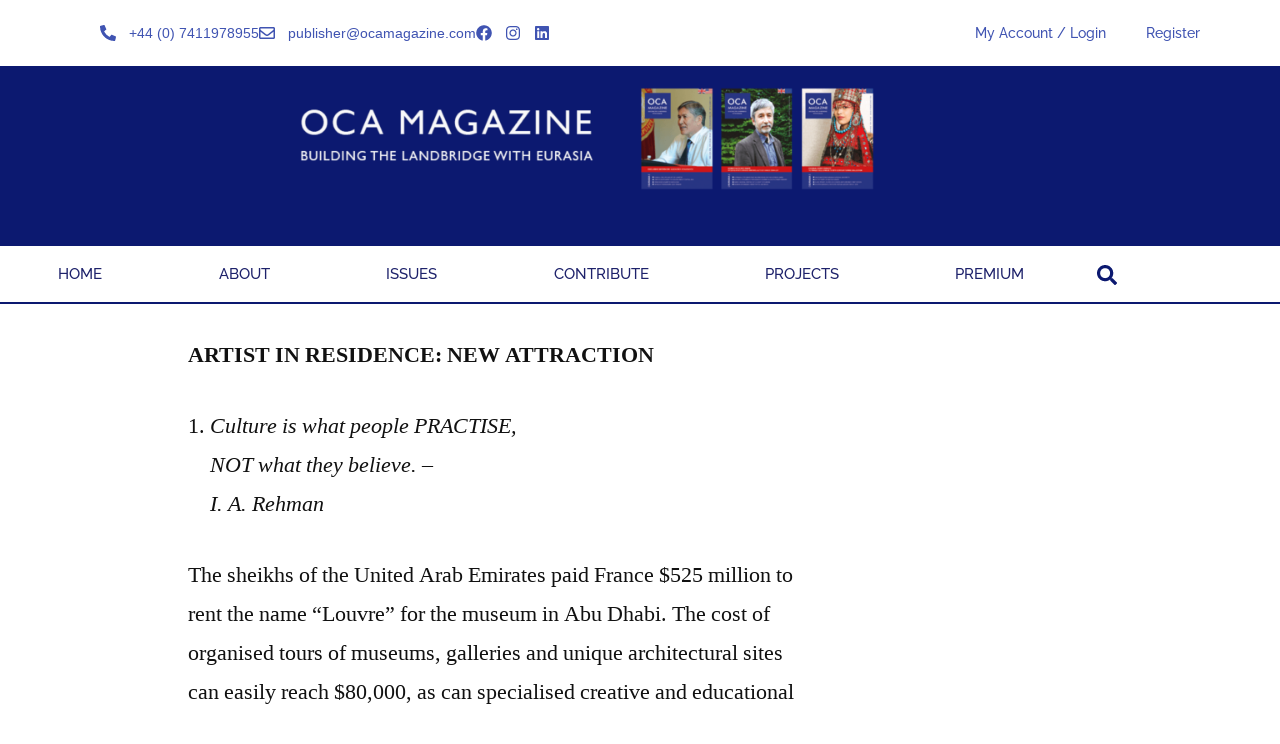

--- FILE ---
content_type: text/css
request_url: https://www.ocamagazine.com/wp-content/uploads/elementor/css/post-436.css?ver=1768412667
body_size: 626
content:
.elementor-436 .elementor-element.elementor-element-4d515cfa:not(.elementor-motion-effects-element-type-background), .elementor-436 .elementor-element.elementor-element-4d515cfa > .elementor-motion-effects-container > .elementor-motion-effects-layer{background-image:url("https://www.ocamagazine.com/wp-content/uploads/2020/06/Footer.png");background-repeat:no-repeat;background-size:cover;}.elementor-436 .elementor-element.elementor-element-4d515cfa > .elementor-background-overlay{background-color:rgba(12, 25, 112, 0.71);opacity:0.85;transition:background 0.3s, border-radius 0.3s, opacity 0.3s;}.elementor-436 .elementor-element.elementor-element-4d515cfa > .elementor-container{max-width:1200px;min-height:283px;}.elementor-436 .elementor-element.elementor-element-4d515cfa{transition:background 0.3s, border 0.3s, border-radius 0.3s, box-shadow 0.3s;}.elementor-widget-icon-list .elementor-icon-list-item:not(:last-child):after{border-color:var( --e-global-color-text );}.elementor-widget-icon-list .elementor-icon-list-icon i{color:var( --e-global-color-primary );}.elementor-widget-icon-list .elementor-icon-list-icon svg{fill:var( --e-global-color-primary );}.elementor-widget-icon-list .elementor-icon-list-item > .elementor-icon-list-text, .elementor-widget-icon-list .elementor-icon-list-item > a{font-family:var( --e-global-typography-text-font-family );font-weight:var( --e-global-typography-text-font-weight );}.elementor-widget-icon-list .elementor-icon-list-text{color:var( --e-global-color-secondary );}.elementor-436 .elementor-element.elementor-element-f5f5ca5 .elementor-icon-list-items:not(.elementor-inline-items) .elementor-icon-list-item:not(:last-child){padding-block-end:calc(28px/2);}.elementor-436 .elementor-element.elementor-element-f5f5ca5 .elementor-icon-list-items:not(.elementor-inline-items) .elementor-icon-list-item:not(:first-child){margin-block-start:calc(28px/2);}.elementor-436 .elementor-element.elementor-element-f5f5ca5 .elementor-icon-list-items.elementor-inline-items .elementor-icon-list-item{margin-inline:calc(28px/2);}.elementor-436 .elementor-element.elementor-element-f5f5ca5 .elementor-icon-list-items.elementor-inline-items{margin-inline:calc(-28px/2);}.elementor-436 .elementor-element.elementor-element-f5f5ca5 .elementor-icon-list-items.elementor-inline-items .elementor-icon-list-item:after{inset-inline-end:calc(-28px/2);}.elementor-436 .elementor-element.elementor-element-f5f5ca5 .elementor-icon-list-icon i{color:#FFFFFF;transition:color 0.3s;}.elementor-436 .elementor-element.elementor-element-f5f5ca5 .elementor-icon-list-icon svg{fill:#FFFFFF;transition:fill 0.3s;}.elementor-436 .elementor-element.elementor-element-f5f5ca5{--e-icon-list-icon-size:16px;--icon-vertical-offset:0px;}.elementor-436 .elementor-element.elementor-element-f5f5ca5 .elementor-icon-list-icon{padding-inline-end:4px;}.elementor-436 .elementor-element.elementor-element-f5f5ca5 .elementor-icon-list-item > .elementor-icon-list-text, .elementor-436 .elementor-element.elementor-element-f5f5ca5 .elementor-icon-list-item > a{font-size:12px;}.elementor-436 .elementor-element.elementor-element-f5f5ca5 .elementor-icon-list-text{color:#FFFFFF;transition:color 0.3s;}.elementor-436 .elementor-element.elementor-element-f5f5ca5 .elementor-icon-list-item:hover .elementor-icon-list-text{color:#FFFFFF;}.elementor-436 .elementor-element.elementor-element-b1abfbf .elementor-icon-list-items:not(.elementor-inline-items) .elementor-icon-list-item:not(:last-child){padding-block-end:calc(28px/2);}.elementor-436 .elementor-element.elementor-element-b1abfbf .elementor-icon-list-items:not(.elementor-inline-items) .elementor-icon-list-item:not(:first-child){margin-block-start:calc(28px/2);}.elementor-436 .elementor-element.elementor-element-b1abfbf .elementor-icon-list-items.elementor-inline-items .elementor-icon-list-item{margin-inline:calc(28px/2);}.elementor-436 .elementor-element.elementor-element-b1abfbf .elementor-icon-list-items.elementor-inline-items{margin-inline:calc(-28px/2);}.elementor-436 .elementor-element.elementor-element-b1abfbf .elementor-icon-list-items.elementor-inline-items .elementor-icon-list-item:after{inset-inline-end:calc(-28px/2);}.elementor-436 .elementor-element.elementor-element-b1abfbf .elementor-icon-list-icon i{color:#FFFFFF;transition:color 0.3s;}.elementor-436 .elementor-element.elementor-element-b1abfbf .elementor-icon-list-icon svg{fill:#FFFFFF;transition:fill 0.3s;}.elementor-436 .elementor-element.elementor-element-b1abfbf{--e-icon-list-icon-size:16px;--icon-vertical-offset:0px;}.elementor-436 .elementor-element.elementor-element-b1abfbf .elementor-icon-list-icon{padding-inline-end:4px;}.elementor-436 .elementor-element.elementor-element-b1abfbf .elementor-icon-list-item > .elementor-icon-list-text, .elementor-436 .elementor-element.elementor-element-b1abfbf .elementor-icon-list-item > a{font-size:12px;}.elementor-436 .elementor-element.elementor-element-b1abfbf .elementor-icon-list-text{color:#FFFFFF;transition:color 0.3s;}.elementor-436 .elementor-element.elementor-element-b1abfbf .elementor-icon-list-item:hover .elementor-icon-list-text{color:#FFFFFF;}@media(max-width:1024px){.elementor-436 .elementor-element.elementor-element-4d515cfa:not(.elementor-motion-effects-element-type-background), .elementor-436 .elementor-element.elementor-element-4d515cfa > .elementor-motion-effects-container > .elementor-motion-effects-layer{background-position:center center;}}@media(max-width:767px){.elementor-436 .elementor-element.elementor-element-4d515cfa > .elementor-container{min-height:226px;}.elementor-436 .elementor-element.elementor-element-4d515cfa:not(.elementor-motion-effects-element-type-background), .elementor-436 .elementor-element.elementor-element-4d515cfa > .elementor-motion-effects-container > .elementor-motion-effects-layer{background-position:center center;}.elementor-436 .elementor-element.elementor-element-9223d5c > .elementor-element-populated{padding:0px 0px 0px 0px;}.elementor-436 .elementor-element.elementor-element-f5f5ca5 .elementor-icon-list-items:not(.elementor-inline-items) .elementor-icon-list-item:not(:last-child){padding-block-end:calc(25px/2);}.elementor-436 .elementor-element.elementor-element-f5f5ca5 .elementor-icon-list-items:not(.elementor-inline-items) .elementor-icon-list-item:not(:first-child){margin-block-start:calc(25px/2);}.elementor-436 .elementor-element.elementor-element-f5f5ca5 .elementor-icon-list-items.elementor-inline-items .elementor-icon-list-item{margin-inline:calc(25px/2);}.elementor-436 .elementor-element.elementor-element-f5f5ca5 .elementor-icon-list-items.elementor-inline-items{margin-inline:calc(-25px/2);}.elementor-436 .elementor-element.elementor-element-f5f5ca5 .elementor-icon-list-items.elementor-inline-items .elementor-icon-list-item:after{inset-inline-end:calc(-25px/2);}.elementor-436 .elementor-element.elementor-element-f5f5ca5 .elementor-icon-list-item > .elementor-icon-list-text, .elementor-436 .elementor-element.elementor-element-f5f5ca5 .elementor-icon-list-item > a{line-height:2em;}.elementor-436 .elementor-element.elementor-element-b1abfbf .elementor-icon-list-items:not(.elementor-inline-items) .elementor-icon-list-item:not(:last-child){padding-block-end:calc(25px/2);}.elementor-436 .elementor-element.elementor-element-b1abfbf .elementor-icon-list-items:not(.elementor-inline-items) .elementor-icon-list-item:not(:first-child){margin-block-start:calc(25px/2);}.elementor-436 .elementor-element.elementor-element-b1abfbf .elementor-icon-list-items.elementor-inline-items .elementor-icon-list-item{margin-inline:calc(25px/2);}.elementor-436 .elementor-element.elementor-element-b1abfbf .elementor-icon-list-items.elementor-inline-items{margin-inline:calc(-25px/2);}.elementor-436 .elementor-element.elementor-element-b1abfbf .elementor-icon-list-items.elementor-inline-items .elementor-icon-list-item:after{inset-inline-end:calc(-25px/2);}.elementor-436 .elementor-element.elementor-element-b1abfbf .elementor-icon-list-item > .elementor-icon-list-text, .elementor-436 .elementor-element.elementor-element-b1abfbf .elementor-icon-list-item > a{line-height:2em;}.elementor-436 .elementor-element.elementor-element-17c4cdc > .elementor-element-populated{padding:0px 0px 0px 0px;}}@media(min-width:768px){.elementor-436 .elementor-element.elementor-element-9223d5c{width:32.231%;}.elementor-436 .elementor-element.elementor-element-17c4cdc{width:67.769%;}}@media(max-width:1024px) and (min-width:768px){.elementor-436 .elementor-element.elementor-element-9223d5c{width:70%;}.elementor-436 .elementor-element.elementor-element-17c4cdc{width:70%;}}